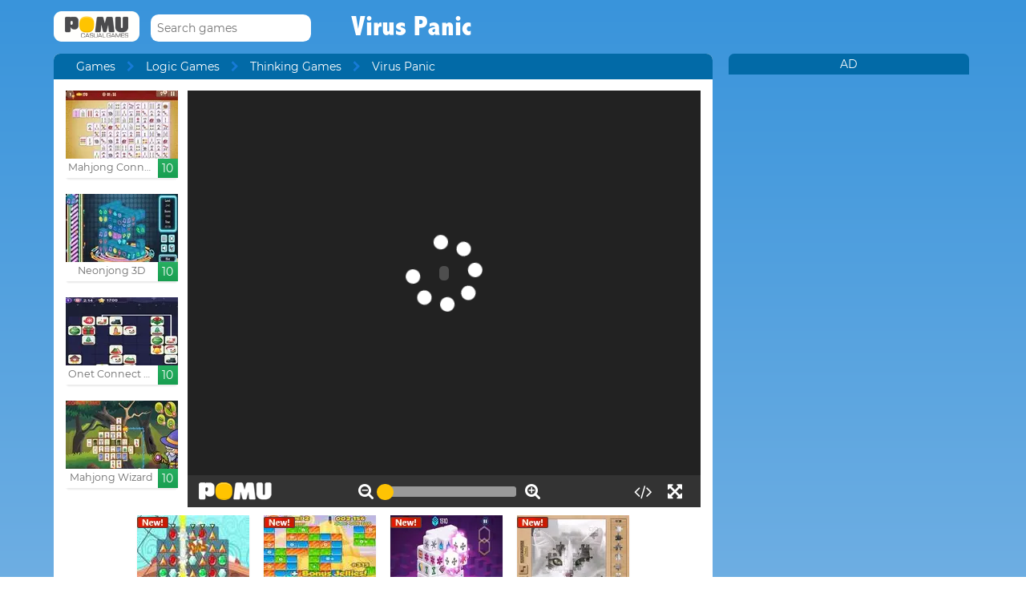

--- FILE ---
content_type: text/html; charset=UTF-8
request_url: http://www.pomu.com/game/virus-panic.html
body_size: 10749
content:
<!DOCTYPE html><!--[if lte IE 8]><html class="ie ie8" lang="en"><![endif]--><!--[if gt IE 8]><html lang="en"><![endif]--><!--[if !IE]><!--><html lang="en"><!--<![endif]--><head>    <script type="application/javascript">        var GOOGLE_TAG_MANAGER_ENABLED=false;
    </script>    <script type="application/javascript">        var misdimensiones = {
            'tipopag': 'juego',
            'profundidad': 2,
            'categoria1': 'Logic Games',
            'categoria2': 'Thinking Games',
            'categoria3': undefined,
            'categoria4': undefined,
            'categoria5': undefined        };
    </script>        <meta http-equiv="X-UA-Compatible" content="IE=edge,chrome=1">    <meta charset="UTF-8">    <title>VIRUS PANIC online game | POMU Games</title>    <meta name="viewport" content="width=device-width, initial-scale=1">    <meta name="keywords" content=""/><meta name="description" content="Play Virus Panic at pomu.com. You can find more free games like Virus Panic into the Thinking Games section."/><meta property="og:title" content="Virus Panic"/><meta property="og:description" content="Your goal is to kill viruses by drawing a line from the antivirus the same color, use a thermometer to heal the cell and the ray gun surrounding the bomb to explode. Look at the instructions to know how to play."/><meta property="twitter:card" content="summary"/><meta property="twitter:title" content="Virus Panic"/><meta property="twitter:description" content="Your goal is to kill viruses by drawing a line from the antivirus the same color, use a thermometer to heal the cell and the ray gun surrounding the bomb to explode. Look at the instructions to know how to play."/><meta property="og:image" itemprop="image" content="https://www.pomu.com/files/game/img/1183/Virus-Panic.jpg"/><meta property="twitter:image" itemprop="image" content="https://www.pomu.com/files/game/img/1183/Virus-Panic.jpg"/>    <link href="/favicon.ico" type="image/x-icon" rel="icon"/><link href="/favicon.ico" type="image/x-icon" rel="shortcut icon"/>    <link href="//cdn.pomu.com" rel="dns-prefetch"/><link href="//cdn.pomu.es" rel="dns-prefetch"/>    <link rel="stylesheet" href="//cdn.pomu.es/public/css/desktop/app-d05c1a9195.min.css">    <link rel="stylesheet" type="text/css" href="/bower_components/cookieconsent/build/cookieconsent.min.css"/>            

        <link href="http://www.pomu.com/game/virus-panic.html" rel="canonical"/>    <link rel="alternate" hreflang="x-default" href="http://www.pomu.com/game/virus-panic.html"/>        <link rel="alternate" hreflang="es" href="http://www.juegosjuegos.com/jugar-juego/virus-panic.html"/>        <link rel="alternate" hreflang="pt-BR" href="http://www.jogosjogos.com/jogar-jogo/virus-panic.html"/>        <link rel="alternate" hreflang="it" href="http://www.pomu.co.it/gioco/virus-panic.html"/>        <link rel="alternate" hreflang="de" href="http://www.pomu.de/spiel/virus-panic.html"/>        <link rel="alternate" hreflang="fr" href="http://www.pomu.fr/jeu/virus-panic.html"/>        <link rel="alternate" hreflang="ja" href="http://www.pomu.jp/ゲームします/virus-panic.html"/>        <link rel="alternate" hreflang="nl" href="http://www.pomu.nl/spelen/virus-panic.html"/>        <link rel="alternate" hreflang="ru" href="http://www.pomu.ru/game/virus-panic.html"/>        <link rel="alternate" hreflang="da" href="http://www.pomu.dk/spille/virus-panic.html"/>        <link rel="alternate" hreflang="sv" href="http://www.pomu.se/spela/virus-panic.html"/>        <link rel="alternate" hreflang="cs" href="http://www.pomu.cz/hra/virus-panic.html"/>        <link rel="alternate" hreflang="hu" href="http://www.pomu.hu/játék/virus-panic.html"/>        <link rel="alternate" hreflang="pl" href="http://www.pomu.pl/gra/virus-panic.html"/>        <link rel="alternate" hreflang="ro" href="http://www.pomu.ro/joc/virus-panic.html"/>        <link rel="alternate" hreflang="sk" href="http://www.pomu.sk/hra/virus-panic.html"/>        <link rel="alternate" hreflang="vi-VN" href="http://www.pomu.vn/trò-chơi/virus-panic.html"/>        <link rel="alternate" hreflang="el" href="http://www.pomu.gr/παιχνίδι/virus-panic.html"/>        <link rel="alternate" hreflang="no" href="http://www.pomu.no/spille/virus-panic.html"/>        


    <link rel="preconnect" href="https://cdn.pomu.es" /><link rel="preconnect" href="https://adservice.google.com" /><link rel="preconnect" href="https://ajax.googleapis.com" /><link rel="preconnect" href="https://cdn.pomu.com" /><link rel="preconnect" href="https://p.typekit.net" /><link rel="preconnect" href="https://use.typekit.net" /><link rel="preconnect" href="https://securepubads.g.doubleclick.net" /><link rel="preconnect" href="https://www.google-analytics.com" /><link rel="preconnect" href="https://www.googletagservices.com" /><link rel="preconnect" href="https://www.google.com" /><link rel="preconnect" href="https://www.gstatic.com" /><link rel="preconnect" href="https://pagead2.googlesyndication.com" /><link rel="preconnect" href="https://connect.facebook.net" /><link rel="preconnect" href="https://imasdk.googleapis.com" /><link rel="preconnect" href="https://engine.pomu.com" /><link rel="preconnect" href="https://ads.pomu.com" /><script async src="https://securepubads.g.doubleclick.net/tag/js/gpt.js"></script><script>  var googletag = googletag || {};
  googletag.cmd = googletag.cmd || [];</script><script> try {
		 window.adtags = {}; googletag.cmd.push(function() { 
window.adtags['div-gpt-ad-1513762381700-0'] = googletag.defineSlot('/1043750/All_ATF_300x600', [300, 600], 'div-gpt-ad-1513762381700-0').addService(googletag.pubads()); window.adtags['div-gpt-ad-1513762381700-3'] = googletag.defineSlot('/1043750/JuegosJuegoscom_Games_LeftSide_120x600', [120, 600], 'div-gpt-ad-1513762381700-3').addService(googletag.pubads()); window.adtags['div-gpt-ad-1513762381700-4'] = googletag.defineSlot('/1043750/JuegosJuegoscom_Games_LeftSide_160x600', [160, 600], 'div-gpt-ad-1513762381700-4').addService(googletag.pubads()); window.adtags['div-gpt-ad-1513762381700-5'] = googletag.defineSlot('/1043750/JuegosJuegoscom_Games_LeftSide_300x600', [300, 600], 'div-gpt-ad-1513762381700-5').addService(googletag.pubads()); window.adtags['div-gpt-ad-1517240713959-0'] = googletag.defineSlot('/1043750/JuegosJuegos.com_Mobile_BTF_300x250', [300, 250], 'div-gpt-ad-1517240713959-0').addService(googletag.pubads()); window.adtags['div-gpt-ad-1601188002446-0'] = googletag.defineSlot('/1043750/728_superior', [728, 90], 'div-gpt-ad-1601188002446-0').addService(googletag.pubads()); googletag.pubads().setTargeting('secppal', ['19']); googletag.enableServices(); }); window.watchAds = { inactiveTime: 6000, maxReloads: 5, adsUnits: {'div-gpt-ad-1513762381700-0': 3000, 'div-gpt-ad-1513762381700-3': 3000, 'div-gpt-ad-1513762381700-4': 3000, 'div-gpt-ad-1517240713959-0': 3000, 'div-gpt-ad-1513762381700-5': 3000, 'div-gpt-ad-1601188002446-0': 3000} }
			} catch(error){
				console.error(error);
			}
		  function runAdTags() { var adtags = {}; 
adtags['div-gpt-ad-1513762381700-0'] = googletag.defineSlot('/1043750/All_ATF_300x600', [300, 600], 'div-gpt-ad-1513762381700-0').addService(googletag.pubads()); 
adtags['div-gpt-ad-1513762381700-3'] = googletag.defineSlot('/1043750/JuegosJuegoscom_Games_LeftSide_120x600', [120, 600], 'div-gpt-ad-1513762381700-3').addService(googletag.pubads()); adtags['div-gpt-ad-1513762381700-4'] = googletag.defineSlot('/1043750/JuegosJuegoscom_Games_LeftSide_160x600', [160, 600], 'div-gpt-ad-1513762381700-4').addService(googletag.pubads()); adtags['div-gpt-ad-1513762381700-5'] = googletag.defineSlot('/1043750/JuegosJuegoscom_Games_LeftSide_300x600', [300, 600], 'div-gpt-ad-1513762381700-5').addService(googletag.pubads()); 
adtags['div-gpt-ad-1517240713959-0'] = googletag.defineSlot('/1043750/JuegosJuegos.com_Mobile_BTF_300x250', [300, 250], 'div-gpt-ad-1517240713959-0').addService(googletag.pubads()); adtags['div-gpt-ad-1601188002446-0'] = googletag.defineSlot('/1043750/728_superior', [728, 90], 'div-gpt-ad-1601188002446-0').addService(googletag.pubads()); googletag.pubads().setTargeting('secppal', ['19']); googletag.enableServices(); return adtags; } </script>    <script type="application/ld+json">{
    "@context": "https://schema.org",
    "@type": "BreadcrumbList",
    "itemListElement": [
        {
            "@type": "ListItem",
            "position": 0,
            "item": {
                "@id": "https://www.pomu.com/",
                "name": "Games"
            }
        },
        {
            "@type": "ListItem",
            "position": 1,
            "item": {
                "@id": "https://www.pomu.com/games/puzzle",
                "name": "Thinking Games"
            }
        },
        {
            "@type": "ListItem",
            "position": 2,
            "item": {
                "@id": "https://www.pomu.com/game/virus-panic.html",
                "name": "Virus Panic"
            }
        }
    ]
}</script><script type="application/ld+json">{
    "@context": "https://schema.org",
    "@type": "Game",
    "name" : "Virus Panic",
        "genre":"Thinking Games",
        "url":"https://www.pomu.com/game/virus-panic.html",
    "aggregateRating":{
        "ratingValue": 5.40,
        "ratingCount": 1,
        "reviewCount": 1,
        "worstRating": 0,
        "bestRating": 10
    }
}</script></head><body data-section="game-screen"
      class="GameBody" data-gameId="1183"><span id="top"></span><header class="Main">    <div class="Main-logo">        <div class="Main-logo-container">            <a href="https://www.pomu.com/"><img src="//cdn.pomu.es/files/domain/logo/55/logo_pomu_header_2.png" width="107" height="38" alt=""/></a>        </div>    </div>    <div class="Main-search" id="Main-search">    </div>        <h1 class="sectionTitle"> Virus Panic </h1>    
    </nav></header><div class="GameContainer">  
    <section class="GameScreen">        <div class="GameScreen-breadcrumb-listcontainer">            <div class="GameScreen-breadcrumb">                <ul><li class="first"><a href="https://www.pomu.com/">Games</a></li><li><a href="https://www.pomu.com/games/logic">Logic Games</a></li><li><a href="https://www.pomu.com/games/puzzle">Thinking Games</a></li><li class="last">Virus Panic</li></ul>            </div>        </div>        <section class="GameScreen-GameBox">            
            <div class="GameScreen-GameBox-related  GameScreen-GameBox-related--izquierda">                <ul>                            <li class="gameThumbnail hasVideo "
        title="Mahjong Connect Classic">            <a href="https://www.pomu.com/game/mahjong-connect-classic.html" >                <span class="gameThumbnail-tags">                                                                            </span>                                                        <picture>                        <source type="image/webp"
                        data-srcset="//cdn.pomu.es/files/game/img/16613/Mahjong-Connect-Classic_desktop@2x.webp 2x,
                                //cdn.pomu.es/files/game/img/16613/Mahjong-Connect-Classic_desktop.webp"
                        />                        <source
                        data-srcset="//cdn.pomu.es/files/game/img/16613/Mahjong-Connect-Classic_desktop@2x.jpg 2x,
                                //cdn.pomu.es/files/game/img/16613/Mahjong-Connect-Classic_desktop.jpg"
                        />                        <img src="//cdn.pomu.es/files/game/img/16613/Mahjong-Connect-Classic_desktop.jpg" data-src="//cdn.pomu.es/files/game/img/16613/Mahjong-Connect-Classic_desktop.jpg" width="140" height="105" alt="Mahjong Connect Classic" class="lazyload"/>                    </picture>                                                   <video hidden preload="none" muted loop style="width: 140px" poster="//cdn.pomu.es/public/images/spinners/loading-136.svg">                        <source src="//cdn.pomu.es/files/game/video/16613/Mahjong-Connect-Classic.mp4" type="video/mp4" itemprop="contentUrl"/>                    </video>                                <div class="gameThumbnail-description  " >                    <p class="Game-title" title="Mahjong Connect Classic"
                        itemprop="name">Mahjong Connect Classic</p>                            <div class="gameThumbnail-quality gameThumbnail-quality--good">10</div>                </div>            </a>        </li>                <li class="gameThumbnail hasVideo "
        title="Neonjong 3D">            <a href="https://www.pomu.com/game/neonjong-3d.html" >                <span class="gameThumbnail-tags">                                                                            </span>                                                        <picture>                        <source type="image/webp"
                        data-srcset="//cdn.pomu.es/files/game/img/17148/Neonjong-3D_desktop@2x.webp 2x,
                                //cdn.pomu.es/files/game/img/17148/Neonjong-3D_desktop.webp"
                        />                        <source
                        data-srcset="//cdn.pomu.es/files/game/img/17148/Neonjong-3D_desktop@2x.jpg 2x,
                                //cdn.pomu.es/files/game/img/17148/Neonjong-3D_desktop.jpg"
                        />                        <img src="//cdn.pomu.es/files/game/img/17148/Neonjong-3D_desktop.jpg" data-src="//cdn.pomu.es/files/game/img/17148/Neonjong-3D_desktop.jpg" width="140" height="105" alt="Neonjong 3D" class="lazyload"/>                    </picture>                                                   <video hidden preload="none" muted loop style="width: 140px" poster="//cdn.pomu.es/public/images/spinners/loading-136.svg">                        <source src="//cdn.pomu.es/files/game/video/17148/Neonjong-3D.mp4" type="video/mp4" itemprop="contentUrl"/>                    </video>                                <div class="gameThumbnail-description  " >                    <p class="Game-title" title="Neonjong 3D"
                        itemprop="name">Neonjong 3D</p>                            <div class="gameThumbnail-quality gameThumbnail-quality--good">10</div>                </div>            </a>        </li>                <li class="gameThumbnail hasVideo "
        title="Onet Connect Christmas">            <a href="https://www.pomu.com/game/onet-connect-christmas.html" >                <span class="gameThumbnail-tags">                                                                            </span>                                                        <picture>                        <source type="image/webp"
                        data-srcset="//cdn.pomu.es/files/game/img/16047/Onet-Connect-Christmas_desktop@2x.webp 2x,
                                //cdn.pomu.es/files/game/img/16047/Onet-Connect-Christmas_desktop.webp"
                        />                        <source
                        data-srcset="//cdn.pomu.es/files/game/img/16047/Onet-Connect-Christmas_desktop@2x.jpg 2x,
                                //cdn.pomu.es/files/game/img/16047/Onet-Connect-Christmas_desktop.jpg"
                        />                        <img src="//cdn.pomu.es/files/game/img/16047/Onet-Connect-Christmas_desktop.jpg" data-src="//cdn.pomu.es/files/game/img/16047/Onet-Connect-Christmas_desktop.jpg" width="140" height="105" alt="Onet Connect Christmas" class="lazyload"/>                    </picture>                                                   <video hidden preload="none" muted loop style="width: 140px" poster="//cdn.pomu.es/public/images/spinners/loading-136.svg">                        <source src="//cdn.pomu.es/files/game/video/16047/Onet-Connect-Christmas.mp4" type="video/mp4" itemprop="contentUrl"/>                    </video>                                <div class="gameThumbnail-description  " >                    <p class="Game-title" title="Onet Connect Christmas"
                        itemprop="name">Onet Connect Christmas</p>                            <div class="gameThumbnail-quality gameThumbnail-quality--good">10</div>                </div>            </a>        </li>                <li class="gameThumbnail hasVideo "
        title="Mahjong Wizard">            <a href="https://www.pomu.com/game/mahjong-wizard.html" >                <span class="gameThumbnail-tags">                                                                            </span>                                                        <picture>                        <source type="image/webp"
                        data-srcset="//cdn.pomu.es/files/game/img/18555/Mahjong-Wizard_desktop@2x.webp 2x,
                                //cdn.pomu.es/files/game/img/18555/Mahjong-Wizard_desktop.webp"
                        />                        <source
                        data-srcset="//cdn.pomu.es/files/game/img/18555/Mahjong-Wizard_desktop@2x.jpg 2x,
                                //cdn.pomu.es/files/game/img/18555/Mahjong-Wizard_desktop.jpg"
                        />                        <img src="//cdn.pomu.es/files/game/img/18555/Mahjong-Wizard_desktop.jpg" data-src="//cdn.pomu.es/files/game/img/18555/Mahjong-Wizard_desktop.jpg" width="140" height="105" alt="Mahjong Wizard" class="lazyload"/>                    </picture>                                                   <video hidden preload="none" muted loop style="width: 140px" poster="//cdn.pomu.es/public/images/spinners/loading-136.svg">                        <source src="//cdn.pomu.es/files/game/video/18555/Mahjong-Wizard.mp4" type="video/mp4" itemprop="contentUrl"/>                    </video>                                <div class="gameThumbnail-description  " >                    <p class="Game-title" title="Mahjong Wizard"
                        itemprop="name">Mahjong Wizard</p>                            <div class="gameThumbnail-quality gameThumbnail-quality--good">10</div>                </div>            </a>        </li>                        </ul>            </div>            <div id="gameContainer" class="GameScreen-GameBox-Play" style="height: 520px; width:640px">                <section class="loading pre-ad">                    <div class="loading-container">                                             <img src="/public/images/logo_pomu_cargando.png">                        <div class="loader">                            <span class="dot dot_1"></span>                            <span class="dot dot_2"></span>                            <span class="dot dot_3"></span>                            <span class="dot dot_4"></span>                        </div>                        <span>Loading...</span>                    </div>                </section>            </div>            <div class="GameScreen-GameBox-related  GameScreen-GameBox-related--derecha GameScreen-GameBox-related--derecha-saga">              
                <ul>                            <li class="gameThumbnail hasVideo "
        title="Pirates! The Match 3">            <a href="https://www.pomu.com/game/pirates!-the-match-3.html" >                <span class="gameThumbnail-tags">                                                                <div class="gameThumbnail-status gameThumbnail-status--new s_new"></div>                                    </span>                                                        <picture>                        <source type="image/webp"
                        data-srcset="//cdn.pomu.es/files/game/img/15688/Pirates!-The-Match-3_desktop@2x.webp 2x,
                                //cdn.pomu.es/files/game/img/15688/Pirates!-The-Match-3_desktop.webp"
                        />                        <source
                        data-srcset="//cdn.pomu.es/files/game/img/15688/Pirates!-The-Match-3_desktop@2x.jpg 2x,
                                //cdn.pomu.es/files/game/img/15688/Pirates!-The-Match-3_desktop.jpg"
                        />                        <img src="//cdn.pomu.es/files/game/img/15688/Pirates!-The-Match-3_desktop.jpg" data-src="//cdn.pomu.es/files/game/img/15688/Pirates!-The-Match-3_desktop.jpg" width="140" height="105" alt="Pirates! The Match 3" class="lazyload"/>                    </picture>                                                   <video hidden preload="none" muted loop style="width: 140px" poster="//cdn.pomu.es/public/images/spinners/loading-136.svg">                        <source src="//cdn.pomu.es/files/game/video/15688/Pirates!-The-Match-3.mp4" type="video/mp4" itemprop="contentUrl"/>                    </video>                                <div class="gameThumbnail-description  " >                    <p class="Game-title" title="Pirates! The Match 3"
                        itemprop="name">Pirates! The Match 3</p>                            <div class="gameThumbnail-quality gameThumbnail-quality--good">10</div>                </div>            </a>        </li>                <li class="gameThumbnail hasVideo "
        title="Jelly Collapse">            <a href="https://www.pomu.com/game/jelly-collapse.html" >                <span class="gameThumbnail-tags">                                                                <div class="gameThumbnail-status gameThumbnail-status--new s_new"></div>                                    </span>                                                        <picture>                        <source type="image/webp"
                        data-srcset="//cdn.pomu.es/files/game/img/13447/Jelly-Collapse_desktop@2x.webp 2x,
                                //cdn.pomu.es/files/game/img/13447/Jelly-Collapse_desktop.webp"
                        />                        <source
                        data-srcset="//cdn.pomu.es/files/game/img/13447/Jelly-Collapse_desktop@2x.jpg 2x,
                                //cdn.pomu.es/files/game/img/13447/Jelly-Collapse_desktop.jpg"
                        />                        <img src="//cdn.pomu.es/files/game/img/13447/Jelly-Collapse_desktop.jpg" data-src="//cdn.pomu.es/files/game/img/13447/Jelly-Collapse_desktop.jpg" width="140" height="105" alt="Jelly Collapse" class="lazyload"/>                    </picture>                                                   <video hidden preload="none" muted loop style="width: 140px" poster="//cdn.pomu.es/public/images/spinners/loading-136.svg">                        <source src="//cdn.pomu.es/files/game/video/13447/Jelly-Collapse.mp4" type="video/mp4" itemprop="contentUrl"/>                    </video>                                <div class="gameThumbnail-description  " >                    <p class="Game-title" title="Jelly Collapse"
                        itemprop="name">Jelly Collapse</p>                            <div class="gameThumbnail-quality gameThumbnail-quality--good">10</div>                </div>            </a>        </li>                <li class="gameThumbnail hasVideo "
        title="Mahjong Dark Dimensions">            <a href="https://www.pomu.com/game/mahjong-dark-dimensions.html" >                <span class="gameThumbnail-tags">                                                                <div class="gameThumbnail-status gameThumbnail-status--new s_new"></div>                                    </span>                                                        <picture>                        <source type="image/webp"
                        data-srcset="//cdn.pomu.es/files/game/img/18042/Mahjong-Dark-Dimensions_desktop@2x.webp 2x,
                                //cdn.pomu.es/files/game/img/18042/Mahjong-Dark-Dimensions_desktop.webp"
                        />                        <source
                        data-srcset="//cdn.pomu.es/files/game/img/18042/Mahjong-Dark-Dimensions_desktop@2x.jpg 2x,
                                //cdn.pomu.es/files/game/img/18042/Mahjong-Dark-Dimensions_desktop.jpg"
                        />                        <img src="//cdn.pomu.es/files/game/img/18042/Mahjong-Dark-Dimensions_desktop.jpg" data-src="//cdn.pomu.es/files/game/img/18042/Mahjong-Dark-Dimensions_desktop.jpg" width="140" height="105" alt="Mahjong Dark Dimensions" class="lazyload"/>                    </picture>                                                   <video hidden preload="none" muted loop style="width: 140px" poster="//cdn.pomu.es/public/images/spinners/loading-136.svg">                        <source src="//cdn.pomu.es/files/game/video/18042/Mahjong-Dark-Dimensions.mp4" type="video/mp4" itemprop="contentUrl"/>                    </video>                                <div class="gameThumbnail-description  " >                    <p class="Game-title" title="Mahjong Dark Dimensions"
                        itemprop="name">Mahjong Dark Dimensions</p>                            <div class="gameThumbnail-quality gameThumbnail-quality--good">10</div>                </div>            </a>        </li>                <li class="gameThumbnail hasVideo "
        title="Jigsaw Puzzle Deluxe">            <a href="https://www.pomu.com/game/17164.html" >                <span class="gameThumbnail-tags">                                                                <div class="gameThumbnail-status gameThumbnail-status--new s_new"></div>                                    </span>                                                        <picture>                        <source type="image/webp"
                        data-srcset="//cdn.pomu.es/files/game/img/17164/Jigsaw-Puzzle-Deluxe_desktop@2x.webp 2x,
                                //cdn.pomu.es/files/game/img/17164/Jigsaw-Puzzle-Deluxe_desktop.webp"
                        />                        <source
                        data-srcset="//cdn.pomu.es/files/game/img/17164/Jigsaw-Puzzle-Deluxe_desktop@2x.jpg 2x,
                                //cdn.pomu.es/files/game/img/17164/Jigsaw-Puzzle-Deluxe_desktop.jpg"
                        />                        <img src="//cdn.pomu.es/files/game/img/17164/Jigsaw-Puzzle-Deluxe_desktop.jpg" data-src="//cdn.pomu.es/files/game/img/17164/Jigsaw-Puzzle-Deluxe_desktop.jpg" width="140" height="105" alt="Jigsaw Puzzle Deluxe" class="lazyload"/>                    </picture>                                                   <video hidden preload="none" muted loop style="width: 140px" poster="//cdn.pomu.es/public/images/spinners/loading-136.svg">                        <source src="//cdn.pomu.es/files/game/video/17164/Jigsaw-Puzzle-Deluxe.mp4" type="video/mp4" itemprop="contentUrl"/>                    </video>                                <div class="gameThumbnail-description  " >                    <p class="Game-title" title="Jigsaw Puzzle Deluxe"
                        itemprop="name">Jigsaw Puzzle Deluxe</p>                            <div class="gameThumbnail-quality gameThumbnail-quality--good">10</div>                </div>            </a>        </li>                        </ul>            </div>            
        </section>        <section class="Anuncio" id="anuncioBajoJuego">        </section>        <section class="GameScreen-other">  
        
            <div class="Games-top Games-top--related">                <ul class="Games-lista-top">                            <li class="gameThumbnail hasVideo "
        title="Multisquare">            <a href="https://www.pomu.com/game/multisquare.html" >                <span class="gameThumbnail-tags">                                                                            </span>                                                        <picture>                        <source type="image/webp"
                        data-srcset="//cdn.pomu.es/files/game/img/18873/Multisquare_desktop@2x.webp 2x,
                                //cdn.pomu.es/files/game/img/18873/Multisquare_desktop.webp"
                        />                        <source
                        data-srcset="//cdn.pomu.es/files/game/img/18873/Multisquare_desktop@2x.jpg 2x,
                                //cdn.pomu.es/files/game/img/18873/Multisquare_desktop.jpg"
                        />                        <img src="//cdn.pomu.es/public/images/spinners/loading-136.svg" data-src="//cdn.pomu.es/files/game/img/18873/Multisquare_desktop.jpg" width="140" height="105" alt="Multisquare" class="lazyload"/>                    </picture>                                                   <video hidden preload="none" muted loop style="width: 140px" poster="//cdn.pomu.es/public/images/spinners/loading-136.svg">                        <source src="//cdn.pomu.es/files/game/video/18873/Multisquare.mp4" type="video/mp4" itemprop="contentUrl"/>                    </video>                                <div class="gameThumbnail-description  " >                    <p class="Game-title" title="Multisquare"
                        itemprop="name">Multisquare</p>                            <div class="gameThumbnail-quality gameThumbnail-quality--good">10</div>                </div>            </a>        </li>                <li class="gameThumbnail hasVideo "
        title="Gold Rush">            <a href="https://www.pomu.com/game/gold-rush.html" >                <span class="gameThumbnail-tags">                                                                            </span>                                                        <picture>                        <source type="image/webp"
                        data-srcset="//cdn.pomu.es/files/game/img/5/Gold-Rush_desktop@2x.webp 2x,
                                //cdn.pomu.es/files/game/img/5/Gold-Rush_desktop.webp"
                        />                        <source
                        data-srcset="//cdn.pomu.es/files/game/img/5/Gold-Rush_desktop@2x.jpg 2x,
                                //cdn.pomu.es/files/game/img/5/Gold-Rush_desktop.jpg"
                        />                        <img src="//cdn.pomu.es/public/images/spinners/loading-136.svg" data-src="//cdn.pomu.es/files/game/img/5/Gold-Rush_desktop.jpg" width="140" height="105" alt="Gold Rush" class="lazyload"/>                    </picture>                                                   <video hidden preload="none" muted loop style="width: 140px" poster="//cdn.pomu.es/public/images/spinners/loading-136.svg">                        <source src="//cdn.pomu.es/files/game/video/5/Gold-Rush.mp4" type="video/mp4" itemprop="contentUrl"/>                    </video>                                <div class="gameThumbnail-description  " >                    <p class="Game-title" title="Gold Rush"
                        itemprop="name">Gold Rush</p>                            <div class="gameThumbnail-quality gameThumbnail-quality--good">9.9</div>                </div>            </a>        </li>                <li class="gameThumbnail hasVideo "
        title="Jewel Aquarium">            <a href="https://www.pomu.com/game/jewel-aquarium.html" >                <span class="gameThumbnail-tags">                                                                            </span>                                                        <picture>                        <source type="image/webp"
                        data-srcset="//cdn.pomu.es/files/game/img/16204/Jewel-Aquarium_desktop@2x.webp 2x,
                                //cdn.pomu.es/files/game/img/16204/Jewel-Aquarium_desktop.webp"
                        />                        <source
                        data-srcset="//cdn.pomu.es/files/game/img/16204/Jewel-Aquarium_desktop@2x.jpg 2x,
                                //cdn.pomu.es/files/game/img/16204/Jewel-Aquarium_desktop.jpg"
                        />                        <img src="//cdn.pomu.es/public/images/spinners/loading-136.svg" data-src="//cdn.pomu.es/files/game/img/16204/Jewel-Aquarium_desktop.jpg" width="140" height="105" alt="Jewel Aquarium" class="lazyload"/>                    </picture>                                                   <video hidden preload="none" muted loop style="width: 140px" poster="//cdn.pomu.es/public/images/spinners/loading-136.svg">                        <source src="//cdn.pomu.es/files/game/video/16204/Jewel-Aquarium.mp4" type="video/mp4" itemprop="contentUrl"/>                    </video>                                <div class="gameThumbnail-description  " >                    <p class="Game-title" title="Jewel Aquarium"
                        itemprop="name">Jewel Aquarium</p>                            <div class="gameThumbnail-quality gameThumbnail-quality--good">9.9</div>                </div>            </a>        </li>                <li class="gameThumbnail hasVideo "
        title="Mahjong Gardens">            <a href="https://www.pomu.com/game/mahjong-gardens.html" >                <span class="gameThumbnail-tags">                                                                            </span>                                                        <picture>                        <source type="image/webp"
                        data-srcset="//cdn.pomu.es/files/game/img/17210/Mahjong-Gardens_desktop@2x.webp 2x,
                                //cdn.pomu.es/files/game/img/17210/Mahjong-Gardens_desktop.webp"
                        />                        <source
                        data-srcset="//cdn.pomu.es/files/game/img/17210/Mahjong-Gardens_desktop@2x.jpg 2x,
                                //cdn.pomu.es/files/game/img/17210/Mahjong-Gardens_desktop.jpg"
                        />                        <img src="//cdn.pomu.es/public/images/spinners/loading-136.svg" data-src="//cdn.pomu.es/files/game/img/17210/Mahjong-Gardens_desktop.jpg" width="140" height="105" alt="Mahjong Gardens" class="lazyload"/>                    </picture>                                                   <video hidden preload="none" muted loop style="width: 140px" poster="//cdn.pomu.es/public/images/spinners/loading-136.svg">                        <source src="//cdn.pomu.es/files/game/video/17210/Mahjong-Gardens.mp4" type="video/mp4" itemprop="contentUrl"/>                    </video>                                <div class="gameThumbnail-description  " >                    <p class="Game-title" title="Mahjong Gardens"
                        itemprop="name">Mahjong Gardens</p>                            <div class="gameThumbnail-quality gameThumbnail-quality--good">9.9</div>                </div>            </a>        </li>                <li class="gameThumbnail hasVideo "
        title="Frozen Elsa Hexagon Puzzle">            <a href="https://www.pomu.com/game/frozen-elsa-hexagon-puzzle.html" >                <span class="gameThumbnail-tags">                                                                            </span>                                                        <picture>                        <source type="image/webp"
                        data-srcset="//cdn.pomu.es/files/game/img/14219/Frozen-Elsa-Hexagon-Puzzle_desktop@2x.webp 2x,
                                //cdn.pomu.es/files/game/img/14219/Frozen-Elsa-Hexagon-Puzzle_desktop.webp"
                        />                        <source
                        data-srcset="//cdn.pomu.es/files/game/img/14219/Frozen-Elsa-Hexagon-Puzzle_desktop@2x.jpg 2x,
                                //cdn.pomu.es/files/game/img/14219/Frozen-Elsa-Hexagon-Puzzle_desktop.jpg"
                        />                        <img src="//cdn.pomu.es/public/images/spinners/loading-136.svg" data-src="//cdn.pomu.es/files/game/img/14219/Frozen-Elsa-Hexagon-Puzzle_desktop.jpg" width="140" height="105" alt="Frozen Elsa Hexagon Puzzle" class="lazyload"/>                    </picture>                                                   <video hidden preload="none" muted loop style="width: 140px" poster="//cdn.pomu.es/public/images/spinners/loading-136.svg">                        <source src="//cdn.pomu.es/files/game/video/14219/Frozen-Elsa-Hexagon-Puzzle.mp4" type="video/mp4" itemprop="contentUrl"/>                    </video>                                <div class="gameThumbnail-description  " >                    <p class="Game-title" title="Frozen Elsa Hexagon Puzzle"
                        itemprop="name">Frozen Elsa Hexagon Puzzle</p>                            <div class="gameThumbnail-quality gameThumbnail-quality--good">9.9</div>                </div>            </a>        </li>                <li class="gameThumbnail hasVideo "
        title="Color Blocks">            <a href="https://www.pomu.com/game/color-blocks.html" >                <span class="gameThumbnail-tags">                                                                            </span>                                                        <picture>                        <source type="image/webp"
                        data-srcset="//cdn.pomu.es/files/game/img/15696/Color-Blocks_desktop@2x.webp 2x,
                                //cdn.pomu.es/files/game/img/15696/Color-Blocks_desktop.webp"
                        />                        <source
                        data-srcset="//cdn.pomu.es/files/game/img/15696/Color-Blocks_desktop@2x.jpg 2x,
                                //cdn.pomu.es/files/game/img/15696/Color-Blocks_desktop.jpg"
                        />                        <img src="//cdn.pomu.es/public/images/spinners/loading-136.svg" data-src="//cdn.pomu.es/files/game/img/15696/Color-Blocks_desktop.jpg" width="140" height="105" alt="Color Blocks" class="lazyload"/>                    </picture>                                                   <video hidden preload="none" muted loop style="width: 140px" poster="//cdn.pomu.es/public/images/spinners/loading-136.svg">                        <source src="//cdn.pomu.es/files/game/video/15696/Color-Blocks.mp4" type="video/mp4" itemprop="contentUrl"/>                    </video>                                <div class="gameThumbnail-description  " >                    <p class="Game-title" title="Color Blocks"
                        itemprop="name">Color Blocks</p>                            <div class="gameThumbnail-quality gameThumbnail-quality--good">9.9</div>                </div>            </a>        </li>                        </ul>            </div>            
            <nav class="Games-categorylist Games-categorylist--three js-bottom-categories">                            </nav>            
            <section class="Games-top">                <ul class="Games-lista-top">                            <li class="gameThumbnail hasVideo "
        title="Jolly Jong Connect">            <a href="https://www.pomu.com/game/jolly-jong-connect.html" >                <span class="gameThumbnail-tags">                                                                            </span>                                                        <picture>                        <source type="image/webp"
                        data-srcset="//cdn.pomu.es/files/game/img/16985/Jolly-Jong-Connect_desktop@2x.webp 2x,
                                //cdn.pomu.es/files/game/img/16985/Jolly-Jong-Connect_desktop.webp"
                        />                        <source
                        data-srcset="//cdn.pomu.es/files/game/img/16985/Jolly-Jong-Connect_desktop@2x.jpg 2x,
                                //cdn.pomu.es/files/game/img/16985/Jolly-Jong-Connect_desktop.jpg"
                        />                        <img src="//cdn.pomu.es/public/images/spinners/loading-136.svg" data-src="//cdn.pomu.es/files/game/img/16985/Jolly-Jong-Connect_desktop.jpg" width="140" height="105" alt="Jolly Jong Connect" class="lazyload"/>                    </picture>                                                   <video hidden preload="none" muted loop style="width: 140px" poster="//cdn.pomu.es/public/images/spinners/loading-136.svg">                        <source src="//cdn.pomu.es/files/game/video/16985/Jolly-Jong-Connect.mp4" type="video/mp4" itemprop="contentUrl"/>                    </video>                                <div class="gameThumbnail-description  " >                    <p class="Game-title" title="Jolly Jong Connect"
                        itemprop="name">Jolly Jong Connect</p>                            <div class="gameThumbnail-quality gameThumbnail-quality--good">10</div>                </div>            </a>        </li>                <li class="gameThumbnail hasVideo "
        title="Egypt Mahjong Triple Dimensions">            <a href="https://www.pomu.com/game/egypt-mahjong-triple-dimensions.html" >                <span class="gameThumbnail-tags">                                                                            </span>                                                        <picture>                        <source type="image/webp"
                        data-srcset="//cdn.pomu.es/files/game/img/17430/Egypt-Mahjong-Triple-Dimensions_desktop@2x.webp 2x,
                                //cdn.pomu.es/files/game/img/17430/Egypt-Mahjong-Triple-Dimensions_desktop.webp"
                        />                        <source
                        data-srcset="//cdn.pomu.es/files/game/img/17430/Egypt-Mahjong-Triple-Dimensions_desktop@2x.jpg 2x,
                                //cdn.pomu.es/files/game/img/17430/Egypt-Mahjong-Triple-Dimensions_desktop.jpg"
                        />                        <img src="//cdn.pomu.es/public/images/spinners/loading-136.svg" data-src="//cdn.pomu.es/files/game/img/17430/Egypt-Mahjong-Triple-Dimensions_desktop.jpg" width="140" height="105" alt="Egypt Mahjong Triple Dimensions" class="lazyload"/>                    </picture>                                                   <video hidden preload="none" muted loop style="width: 140px" poster="//cdn.pomu.es/public/images/spinners/loading-136.svg">                        <source src="//cdn.pomu.es/files/game/video/17430/Egypt-Mahjong-Triple-Dimensions.mp4" type="video/mp4" itemprop="contentUrl"/>                    </video>                                <div class="gameThumbnail-description  " >                    <p class="Game-title" title="Egypt Mahjong Triple Dimensions"
                        itemprop="name">Egypt Mahjong Triple Dimens...</p>                            <div class="gameThumbnail-quality gameThumbnail-quality--good">10</div>                </div>            </a>        </li>                <li class="gameThumbnail hasVideo "
        title="Mahjong Cards">            <a href="https://www.pomu.com/game/mahjong-cards.html" >                <span class="gameThumbnail-tags">                                                                            </span>                                                        <picture>                        <source type="image/webp"
                        data-srcset="//cdn.pomu.es/files/game/img/16384/Mahjong-Cards_desktop@2x.webp 2x,
                                //cdn.pomu.es/files/game/img/16384/Mahjong-Cards_desktop.webp"
                        />                        <source
                        data-srcset="//cdn.pomu.es/files/game/img/16384/Mahjong-Cards_desktop@2x.jpg 2x,
                                //cdn.pomu.es/files/game/img/16384/Mahjong-Cards_desktop.jpg"
                        />                        <img src="//cdn.pomu.es/public/images/spinners/loading-136.svg" data-src="//cdn.pomu.es/files/game/img/16384/Mahjong-Cards_desktop.jpg" width="140" height="105" alt="Mahjong Cards" class="lazyload"/>                    </picture>                                                   <video hidden preload="none" muted loop style="width: 140px" poster="//cdn.pomu.es/public/images/spinners/loading-136.svg">                        <source src="//cdn.pomu.es/files/game/video/16384/Mahjong-Cards.mp4" type="video/mp4" itemprop="contentUrl"/>                    </video>                                <div class="gameThumbnail-description  " >                    <p class="Game-title" title="Mahjong Cards"
                        itemprop="name">Mahjong Cards</p>                            <div class="gameThumbnail-quality gameThumbnail-quality--good">10</div>                </div>            </a>        </li>                <li class="gameThumbnail hasVideo "
        title="Om Nom Connect Classic">            <a href="https://www.pomu.com/game/om-nom-connect-classic.html" >                <span class="gameThumbnail-tags">                                                                            </span>                                                        <picture>                        <source type="image/webp"
                        data-srcset="//cdn.pomu.es/files/game/img/19440/om-nom-connect-classic_desktop@2x.webp 2x,
                                //cdn.pomu.es/files/game/img/19440/om-nom-connect-classic_desktop.webp"
                        />                        <source
                        data-srcset="//cdn.pomu.es/files/game/img/19440/om-nom-connect-classic_desktop@2x.jpg 2x,
                                //cdn.pomu.es/files/game/img/19440/om-nom-connect-classic_desktop.jpg"
                        />                        <img src="//cdn.pomu.es/public/images/spinners/loading-136.svg" data-src="//cdn.pomu.es/files/game/img/19440/om-nom-connect-classic_desktop.jpg" width="140" height="105" alt="Om Nom Connect Classic" class="lazyload"/>                    </picture>                                                   <video hidden preload="none" muted loop style="width: 140px" poster="//cdn.pomu.es/public/images/spinners/loading-136.svg">                        <source src="//cdn.pomu.es/files/game/video/19440/om-nom-connect-classic.mp4" type="video/mp4" itemprop="contentUrl"/>                    </video>                                <div class="gameThumbnail-description  " >                    <p class="Game-title" title="Om Nom Connect Classic"
                        itemprop="name">Om Nom Connect Classic</p>                            <div class="gameThumbnail-quality gameThumbnail-quality--good">10</div>                </div>            </a>        </li>                <li class="gameThumbnail hasVideo "
        title="Letter Mahjong">            <a href="https://www.pomu.com/game/letter-mahjong.html" >                <span class="gameThumbnail-tags">                                                                            </span>                                                        <picture>                        <source type="image/webp"
                        data-srcset="//cdn.pomu.es/files/game/img/16932/Letter-Mahjong_desktop@2x.webp 2x,
                                //cdn.pomu.es/files/game/img/16932/Letter-Mahjong_desktop.webp"
                        />                        <source
                        data-srcset="//cdn.pomu.es/files/game/img/16932/Letter-Mahjong_desktop@2x.jpg 2x,
                                //cdn.pomu.es/files/game/img/16932/Letter-Mahjong_desktop.jpg"
                        />                        <img src="//cdn.pomu.es/public/images/spinners/loading-136.svg" data-src="//cdn.pomu.es/files/game/img/16932/Letter-Mahjong_desktop.jpg" width="140" height="105" alt="Letter Mahjong" class="lazyload"/>                    </picture>                                                   <video hidden preload="none" muted loop style="width: 140px" poster="//cdn.pomu.es/public/images/spinners/loading-136.svg">                        <source src="//cdn.pomu.es/files/game/video/16932/Letter-Mahjong.mp4" type="video/mp4" itemprop="contentUrl"/>                    </video>                                <div class="gameThumbnail-description  " >                    <p class="Game-title" title="Letter Mahjong"
                        itemprop="name">Letter Mahjong</p>                            <div class="gameThumbnail-quality gameThumbnail-quality--good">9.9</div>                </div>            </a>        </li>                <li class="gameThumbnail hasVideo "
        title="Kitchen Mahjong">            <a href="https://www.pomu.com/game/kitchen-mahjong.html" >                <span class="gameThumbnail-tags">                                                                            </span>                                                        <picture>                        <source type="image/webp"
                        data-srcset="//cdn.pomu.es/files/game/img/12888/Kitchen_Mahjong_desktop@2x.webp 2x,
                                //cdn.pomu.es/files/game/img/12888/Kitchen_Mahjong_desktop.webp"
                        />                        <source
                        data-srcset="//cdn.pomu.es/files/game/img/12888/Kitchen_Mahjong_desktop@2x.jpg 2x,
                                //cdn.pomu.es/files/game/img/12888/Kitchen_Mahjong_desktop.jpg"
                        />                        <img src="//cdn.pomu.es/public/images/spinners/loading-136.svg" data-src="//cdn.pomu.es/files/game/img/12888/Kitchen_Mahjong_desktop.jpg" width="140" height="105" alt="Kitchen Mahjong" class="lazyload"/>                    </picture>                                                   <video hidden preload="none" muted loop style="width: 140px" poster="//cdn.pomu.es/public/images/spinners/loading-136.svg">                        <source src="//cdn.pomu.es/files/game/video/12888/Kitchen_Mahjong.mp4" type="video/mp4" itemprop="contentUrl"/>                    </video>                                <div class="gameThumbnail-description  " >                    <p class="Game-title" title="Kitchen Mahjong"
                        itemprop="name">Kitchen Mahjong</p>                            <div class="gameThumbnail-quality gameThumbnail-quality--good">9.9</div>                </div>            </a>        </li>                        </ul>            </section>            <section class="Games-top">                <ul class="Games-lista-top" style="max-height: 250px;">                            <li class="gameThumbnail hasVideo "
        title="Conflict of Nations : Modern War">            <a href="https://www.pomu.com/game/conflict-of-nations-modern-war.html" >                <span class="gameThumbnail-tags">                                                                            </span>                                                        <picture>                        <source type="image/webp"
                        data-srcset="//cdn.pomu.es/files/game/img/14685/WWIII_conflict_of_nations_desktop@2x.webp 2x,
                                //cdn.pomu.es/files/game/img/14685/WWIII_conflict_of_nations_desktop.webp"
                        />                        <source
                        data-srcset="//cdn.pomu.es/files/game/img/14685/WWIII_conflict_of_nations_desktop@2x.jpg 2x,
                                //cdn.pomu.es/files/game/img/14685/WWIII_conflict_of_nations_desktop.jpg"
                        />                        <img src="//cdn.pomu.es/public/images/spinners/loading-136.svg" data-src="//cdn.pomu.es/files/game/img/14685/WWIII_conflict_of_nations_desktop.jpg" width="140" height="105" alt="Conflict of Nations : Modern War" class="lazyload"/>                    </picture>                                                   <video hidden preload="none" muted loop style="width: 140px" poster="//cdn.pomu.es/public/images/spinners/loading-136.svg">                        <source src="//cdn.pomu.es/files/game/video/14685/Conflict-Of-Nations-Modern-War.mp4" type="video/mp4" itemprop="contentUrl"/>                    </video>                                <div class="gameThumbnail-description  " >                    <p class="Game-title" title="Conflict of Nations : Modern War"
                        itemprop="name">Conflict of Nations : Moder...</p>                            <div class="gameThumbnail-quality gameThumbnail-quality--good">10</div>                </div>            </a>        </li>                <li class="gameThumbnail hasVideo "
        title="Battle for the Galaxy">            <a href="https://www.pomu.com/game/battle-for-the-galaxy.html" >                <span class="gameThumbnail-tags">                                                            <span style="display: block;" class="gameThumbnail-saga s_saga">1</span>                </span>                                                        <picture>                        <source type="image/webp"
                        data-srcset="//cdn.pomu.es/files/game/img/14605/bftg_desktop@2x.webp 2x,
                                //cdn.pomu.es/files/game/img/14605/bftg_desktop.webp"
                        />                        <source
                        data-srcset="//cdn.pomu.es/files/game/img/14605/bftg_desktop@2x.jpg 2x,
                                //cdn.pomu.es/files/game/img/14605/bftg_desktop.jpg"
                        />                        <img src="//cdn.pomu.es/public/images/spinners/loading-136.svg" data-src="//cdn.pomu.es/files/game/img/14605/bftg_desktop.jpg" width="140" height="105" alt="Battle for the Galaxy" class="lazyload"/>                    </picture>                                                   <video hidden preload="none" muted loop style="width: 140px" poster="//cdn.pomu.es/public/images/spinners/loading-136.svg">                        <source src="//cdn.pomu.es/files/game/video/14605/Battle-For-The-Galaxy_.mp4" type="video/mp4" itemprop="contentUrl"/>                    </video>                                <div class="gameThumbnail-description  " >                    <p class="Game-title" title="Battle for the Galaxy"
                        itemprop="name">Battle for the Galaxy</p>                            <div class="gameThumbnail-quality gameThumbnail-quality--good">10</div>                </div>            </a>        </li>                <li class="gameThumbnail hasVideo "
        title="Balls vs Zombies">            <a href="https://www.pomu.com/game/balls-vs-zombies.html" >                <span class="gameThumbnail-tags">                                                                            </span>                                                        <picture>                        <source type="image/webp"
                        data-srcset="//cdn.pomu.es/files/game/img/16404/Balls-Vs-Zombies_desktop@2x.webp 2x,
                                //cdn.pomu.es/files/game/img/16404/Balls-Vs-Zombies_desktop.webp"
                        />                        <source
                        data-srcset="//cdn.pomu.es/files/game/img/16404/Balls-Vs-Zombies_desktop@2x.jpg 2x,
                                //cdn.pomu.es/files/game/img/16404/Balls-Vs-Zombies_desktop.jpg"
                        />                        <img src="//cdn.pomu.es/public/images/spinners/loading-136.svg" data-src="//cdn.pomu.es/files/game/img/16404/Balls-Vs-Zombies_desktop.jpg" width="140" height="105" alt="Balls vs Zombies" class="lazyload"/>                    </picture>                                                   <video hidden preload="none" muted loop style="width: 140px" poster="//cdn.pomu.es/public/images/spinners/loading-136.svg">                        <source src="//cdn.pomu.es/files/game/video/16404/Balls-Vs-Zombies.mp4" type="video/mp4" itemprop="contentUrl"/>                    </video>                                <div class="gameThumbnail-description  " >                    <p class="Game-title" title="Balls vs Zombies"
                        itemprop="name">Balls vs Zombies</p>                            <div class="gameThumbnail-quality gameThumbnail-quality--good">9.9</div>                </div>            </a>        </li>                <li class="gameThumbnail hasVideo "
        title="Wooden Mahjong">            <a href="https://www.pomu.com/game/wooden-mahjong.html" >                <span class="gameThumbnail-tags">                                                                            </span>                                                        <picture>                        <source type="image/webp"
                        data-srcset="//cdn.pomu.es/files/game/img/18901/Wooden-Mahjong_desktop@2x.webp 2x,
                                //cdn.pomu.es/files/game/img/18901/Wooden-Mahjong_desktop.webp"
                        />                        <source
                        data-srcset="//cdn.pomu.es/files/game/img/18901/Wooden-Mahjong_desktop@2x.jpg 2x,
                                //cdn.pomu.es/files/game/img/18901/Wooden-Mahjong_desktop.jpg"
                        />                        <img src="//cdn.pomu.es/public/images/spinners/loading-136.svg" data-src="//cdn.pomu.es/files/game/img/18901/Wooden-Mahjong_desktop.jpg" width="140" height="105" alt="Wooden Mahjong" class="lazyload"/>                    </picture>                                                   <video hidden preload="none" muted loop style="width: 140px" poster="//cdn.pomu.es/public/images/spinners/loading-136.svg">                        <source src="//cdn.pomu.es/files/game/video/18901/Wooden-Mahjong.mp4" type="video/mp4" itemprop="contentUrl"/>                    </video>                                <div class="gameThumbnail-description  " >                    <p class="Game-title" title="Wooden Mahjong"
                        itemprop="name">Wooden Mahjong</p>                            <div class="gameThumbnail-quality gameThumbnail-quality--good">9.9</div>                </div>            </a>        </li>                <li class="gameThumbnail hasVideo "
        title="Elements Blocks">            <a href="https://www.pomu.com/game/elements-blocks.html" >                <span class="gameThumbnail-tags">                                                                            </span>                                                        <picture>                        <source type="image/webp"
                        data-srcset="//cdn.pomu.es/files/game/img/19017/Elements-Blocks_desktop@2x.webp 2x,
                                //cdn.pomu.es/files/game/img/19017/Elements-Blocks_desktop.webp"
                        />                        <source
                        data-srcset="//cdn.pomu.es/files/game/img/19017/Elements-Blocks_desktop@2x.jpg 2x,
                                //cdn.pomu.es/files/game/img/19017/Elements-Blocks_desktop.jpg"
                        />                        <img src="//cdn.pomu.es/public/images/spinners/loading-136.svg" data-src="//cdn.pomu.es/files/game/img/19017/Elements-Blocks_desktop.jpg" width="140" height="105" alt="Elements Blocks" class="lazyload"/>                    </picture>                                                   <video hidden preload="none" muted loop style="width: 140px" poster="//cdn.pomu.es/public/images/spinners/loading-136.svg">                        <source src="//cdn.pomu.es/files/game/video/19017/Elements-Blocks.mp4" type="video/mp4" itemprop="contentUrl"/>                    </video>                                <div class="gameThumbnail-description  " >                    <p class="Game-title" title="Elements Blocks"
                        itemprop="name">Elements Blocks</p>                            <div class="gameThumbnail-quality gameThumbnail-quality--good">9.9</div>                </div>            </a>        </li>                <li class="gameThumbnail hasVideo "
        title="Zoo Boom">            <a href="https://www.pomu.com/game/zoo-boom.html" >                <span class="gameThumbnail-tags">                                                                            </span>                                                        <picture>                        <source type="image/webp"
                        data-srcset="//cdn.pomu.es/files/game/img/19019/Zoo-Boom_desktop@2x.webp 2x,
                                //cdn.pomu.es/files/game/img/19019/Zoo-Boom_desktop.webp"
                        />                        <source
                        data-srcset="//cdn.pomu.es/files/game/img/19019/Zoo-Boom_desktop@2x.jpg 2x,
                                //cdn.pomu.es/files/game/img/19019/Zoo-Boom_desktop.jpg"
                        />                        <img src="//cdn.pomu.es/public/images/spinners/loading-136.svg" data-src="//cdn.pomu.es/files/game/img/19019/Zoo-Boom_desktop.jpg" width="140" height="105" alt="Zoo Boom" class="lazyload"/>                    </picture>                                                   <video hidden preload="none" muted loop style="width: 140px" poster="//cdn.pomu.es/public/images/spinners/loading-136.svg">                        <source src="//cdn.pomu.es/files/game/video/19019/Zoo-Boom.mp4" type="video/mp4" itemprop="contentUrl"/>                    </video>                                <div class="gameThumbnail-description  " >                    <p class="Game-title" title="Zoo Boom"
                        itemprop="name">Zoo Boom</p>                            <div class="gameThumbnail-quality gameThumbnail-quality--good">9.9</div>                </div>            </a>        </li>                <li class="gameThumbnail hasVideo "
        title="Connected Numbers">            <a href="https://www.pomu.com/game/connected-numbers.html" >                <span class="gameThumbnail-tags">                                                                            </span>                                                        <picture>                        <source type="image/webp"
                        data-srcset="//cdn.pomu.es/files/game/img/19150/connected_numbers_g_desktop@2x.webp 2x,
                                //cdn.pomu.es/files/game/img/19150/connected_numbers_g_desktop.webp"
                        />                        <source
                        data-srcset="//cdn.pomu.es/files/game/img/19150/connected_numbers_g_desktop@2x.jpg 2x,
                                //cdn.pomu.es/files/game/img/19150/connected_numbers_g_desktop.jpg"
                        />                        <img src="//cdn.pomu.es/public/images/spinners/loading-136.svg" data-src="//cdn.pomu.es/files/game/img/19150/connected_numbers_g_desktop.jpg" width="140" height="105" alt="Connected Numbers" class="lazyload"/>                    </picture>                                                   <video hidden preload="none" muted loop style="width: 140px" poster="//cdn.pomu.es/public/images/spinners/loading-136.svg">                        <source src="//cdn.pomu.es/files/game/video/19150/Connected-Numbers.mp4" type="video/mp4" itemprop="contentUrl"/>                    </video>                                <div class="gameThumbnail-description  " >                    <p class="Game-title" title="Connected Numbers"
                        itemprop="name">Connected Numbers</p>                            <div class="gameThumbnail-quality gameThumbnail-quality--good">9.8</div>                </div>            </a>        </li>                <li class="gameThumbnail hasVideo "
        title="Gold Mine">            <a href="https://www.pomu.com/game/gold-mine.html" >                <span class="gameThumbnail-tags">                                                                            </span>                                                        <picture>                        <source type="image/webp"
                        data-srcset="//cdn.pomu.es/files/game/img/10853/Gold-Mine_desktop@2x.webp 2x,
                                //cdn.pomu.es/files/game/img/10853/Gold-Mine_desktop.webp"
                        />                        <source
                        data-srcset="//cdn.pomu.es/files/game/img/10853/Gold-Mine_desktop@2x.jpg 2x,
                                //cdn.pomu.es/files/game/img/10853/Gold-Mine_desktop.jpg"
                        />                        <img src="//cdn.pomu.es/public/images/spinners/loading-136.svg" data-src="//cdn.pomu.es/files/game/img/10853/Gold-Mine_desktop.jpg" width="140" height="105" alt="Gold Mine" class="lazyload"/>                    </picture>                                                   <video hidden preload="none" muted loop style="width: 140px" poster="//cdn.pomu.es/public/images/spinners/loading-136.svg">                        <source src="//cdn.pomu.es/files/game/video/10853/Gold-Mine.mp4" type="video/mp4" itemprop="contentUrl"/>                    </video>                                <div class="gameThumbnail-description  " >                    <p class="Game-title" title="Gold Mine"
                        itemprop="name">Gold Mine</p>                            <div class="gameThumbnail-quality gameThumbnail-quality--good">9.8</div>                </div>            </a>        </li>                <li class="gameThumbnail hasVideo "
        title="Totemia Cursed Marbles">            <a href="https://www.pomu.com/game/totemia-cursed-marbles.html" >                <span class="gameThumbnail-tags">                                                                            </span>                                                        <picture>                        <source type="image/webp"
                        data-srcset="//cdn.pomu.es/files/game/img/16229/Totemia-Cursed-Marbles_desktop@2x.webp 2x,
                                //cdn.pomu.es/files/game/img/16229/Totemia-Cursed-Marbles_desktop.webp"
                        />                        <source
                        data-srcset="//cdn.pomu.es/files/game/img/16229/Totemia-Cursed-Marbles_desktop@2x.jpg 2x,
                                //cdn.pomu.es/files/game/img/16229/Totemia-Cursed-Marbles_desktop.jpg"
                        />                        <img src="//cdn.pomu.es/public/images/spinners/loading-136.svg" data-src="//cdn.pomu.es/files/game/img/16229/Totemia-Cursed-Marbles_desktop.jpg" width="140" height="105" alt="Totemia Cursed Marbles" class="lazyload"/>                    </picture>                                                   <video hidden preload="none" muted loop style="width: 140px" poster="//cdn.pomu.es/public/images/spinners/loading-136.svg">                        <source src="//cdn.pomu.es/files/game/video/16229/Totemia-Cursed-Marbles.mp4" type="video/mp4" itemprop="contentUrl"/>                    </video>                                <div class="gameThumbnail-description  " >                    <p class="Game-title" title="Totemia Cursed Marbles"
                        itemprop="name">Totemia Cursed Marbles</p>                            <div class="gameThumbnail-quality gameThumbnail-quality--good">9.8</div>                </div>            </a>        </li>                <li class="gameThumbnail hasVideo "
        title="Wood Blocks">            <a href="https://www.pomu.com/game/wood-blocks.html" >                <span class="gameThumbnail-tags">                                                                            </span>                                                        <picture>                        <source type="image/webp"
                        data-srcset="//cdn.pomu.es/files/game/img/17529/Wood-Blocks_desktop@2x.webp 2x,
                                //cdn.pomu.es/files/game/img/17529/Wood-Blocks_desktop.webp"
                        />                        <source
                        data-srcset="//cdn.pomu.es/files/game/img/17529/Wood-Blocks_desktop@2x.jpg 2x,
                                //cdn.pomu.es/files/game/img/17529/Wood-Blocks_desktop.jpg"
                        />                        <img src="//cdn.pomu.es/public/images/spinners/loading-136.svg" data-src="//cdn.pomu.es/files/game/img/17529/Wood-Blocks_desktop.jpg" width="140" height="105" alt="Wood Blocks" class="lazyload"/>                    </picture>                                                   <video hidden preload="none" muted loop style="width: 140px" poster="//cdn.pomu.es/public/images/spinners/loading-136.svg">                        <source src="//cdn.pomu.es/files/game/video/17529/Wood-Blocks.mp4" type="video/mp4" itemprop="contentUrl"/>                    </video>                                <div class="gameThumbnail-description  " >                    <p class="Game-title" title="Wood Blocks"
                        itemprop="name">Wood Blocks</p>                            <div class="gameThumbnail-quality gameThumbnail-quality--good">9.7</div>                </div>            </a>        </li>                <li class="gameThumbnail hasVideo "
        title="Little Big Snake">            <a href="https://www.pomu.com/game/little-big-snake.html" >                <span class="gameThumbnail-tags">                                                                            </span>                                                        <picture>                        <source type="image/webp"
                        data-srcset="//cdn.pomu.es/files/game/img/16175/Little-Big-Snake_desktop@2x.webp 2x,
                                //cdn.pomu.es/files/game/img/16175/Little-Big-Snake_desktop.webp"
                        />                        <source
                        data-srcset="//cdn.pomu.es/files/game/img/16175/Little-Big-Snake_desktop@2x.jpg 2x,
                                //cdn.pomu.es/files/game/img/16175/Little-Big-Snake_desktop.jpg"
                        />                        <img src="//cdn.pomu.es/public/images/spinners/loading-136.svg" data-src="//cdn.pomu.es/files/game/img/16175/Little-Big-Snake_desktop.jpg" width="140" height="105" alt="Little Big Snake" class="lazyload"/>                    </picture>                                                   <video hidden preload="none" muted loop style="width: 140px" poster="//cdn.pomu.es/public/images/spinners/loading-136.svg">                        <source src="//cdn.pomu.es/files/game/video/16175/Little-Big-Snake.mp4" type="video/mp4" itemprop="contentUrl"/>                    </video>                                <div class="gameThumbnail-description  " >                    <p class="Game-title" title="Little Big Snake"
                        itemprop="name">Little Big Snake</p>                            <div class="gameThumbnail-quality gameThumbnail-quality--good">9.7</div>                </div>            </a>        </li>                <li class="gameThumbnail hasVideo "
        title="Cannon Balls 3D">            <a href="https://www.pomu.com/game/cannon-balls-3d.html" >                <span class="gameThumbnail-tags">                                                                            </span>                                                        <picture>                        <source type="image/webp"
                        data-srcset="//cdn.pomu.es/files/game/img/19181/Cannon-Balls-3D_desktop@2x.webp 2x,
                                //cdn.pomu.es/files/game/img/19181/Cannon-Balls-3D_desktop.webp"
                        />                        <source
                        data-srcset="//cdn.pomu.es/files/game/img/19181/Cannon-Balls-3D_desktop@2x.jpg 2x,
                                //cdn.pomu.es/files/game/img/19181/Cannon-Balls-3D_desktop.jpg"
                        />                        <img src="//cdn.pomu.es/public/images/spinners/loading-136.svg" data-src="//cdn.pomu.es/files/game/img/19181/Cannon-Balls-3D_desktop.jpg" width="140" height="105" alt="Cannon Balls 3D" class="lazyload"/>                    </picture>                                                   <video hidden preload="none" muted loop style="width: 140px" poster="//cdn.pomu.es/public/images/spinners/loading-136.svg">                        <source src="//cdn.pomu.es/files/game/video/19181/Cannon-Balls-3D.mp4" type="video/mp4" itemprop="contentUrl"/>                    </video>                                <div class="gameThumbnail-description  " >                    <p class="Game-title" title="Cannon Balls 3D"
                        itemprop="name">Cannon Balls 3D</p>                            <div class="gameThumbnail-quality gameThumbnail-quality--good">9.7</div>                </div>            </a>        </li>                        </ul>            </section>            
                        <section class="GameScreen-description" id="GameDescription">                <h2 class="GameScreen-description-title">Description</h2>                <div class="GameScreen-description-container">                    <div style="width:100%">                        Your goal is to kill viruses by drawing a line from the antivirus the same color, use a thermometer to heal the cell and the ray gun surrounding the bomb to explode. Look at the instructions to know how to play.                    </div>                </div>            </section>            <section>                <section class="Banner Banner--footer">                    <div id='BannerCentral2'>                    </div>                </section>            </section>           

            <section class="Banners Bigbanner">                <a href="#top">                    <button class="Games-ReturnGame">Back to game</button>                </a>            </section>        </section>    </section>    <div data-publicidad="AD" class="Banners-lateral Banners-lateral--derecha">  </div></div><script>    var gameSettings = {
        preroll: false,
        gameMinPlayedToPreroll: 0,
        gameMinTimeToRePreroll: 0,
        gameInfo: {
            id:1183,
            url:"/game/virus-panic.html",
            img: "//cdn.pomu.com/files/game/img/1183/Virus-Panic.jpg",
            name:"Virus Panic",
            puntuation: 5.40,
            type: "local",
            zoom: true,
            mobile: false,
            size_x: 640,
            size_y:480,
            embed_url:  "http://www.pomu.com/embed/virus-panic",
            SecondaryloadingScreenTime: 1*1000,
            
        },
        pike: {
            Timeout:5000,
            extraTimeout:180000,
        },
        
        ads:{"l120":"<!-- 120x600 -->\r\n<div id='div-gpt-ad-1513762381700-3'>\r\n<script>\r\ngoogletag.cmd.push(function() { googletag.display('div-gpt-ad-1513762381700-3'); });\r\n<\/script>\r\n<\/div>","l160":"<!-- 160x600 -->\r\n<div id='div-gpt-ad-1513762381700-4'>\r\n<script>\r\ngoogletag.cmd.push(function() { googletag.display('div-gpt-ad-1513762381700-4'); });\r\n<\/script>\r\n<\/div>","l300":"<!-- 300x600 -->\r\n<div id='div-gpt-ad-1513762381700-5'>\r\n<script>\r\ngoogletag.cmd.push(function() { googletag.display('div-gpt-ad-1513762381700-5'); });\r\n<\/script>\r\n<\/div>","r120":"","r160":"","r300":"","play_center_1":"<!-- \/1043750\/728_superior -->\r\n<div id='div-gpt-ad-1601188002446-0' style='width: 728px; height: 90px;'>\r\n  <script>\r\n    googletag.cmd.push(function() { googletag.display('div-gpt-ad-1601188002446-0'); });\r\n  <\/script>\r\n<\/div>"},
        addata: {
            description_url: 'https%3A%2F%2Fwww.pomu.com%2Fdescription_url%2Fvirus-panic.html',
            timestamp: '1768744066',
            referer:   'https://www.pomu.com/game/virus-panic.html'
        },
        charging_url: '/public/images/logo_pomu_cargando.png'

    };

    </script><script src="https://imasdk.googleapis.com/js/sdkloader/ima3.js"></script><script type="text/javascript">    var aiptag = aiptag || {};
    var adplayer;
    var adsManager;</script><div id="fb-root"></div><script>(function (d, s, id) {
        var js, fjs = d.getElementsByTagName(s)[0];
        if (d.getElementById(id)) return;
        js = d.createElement(s);
        js.id = id;
        js.src = "//connect.facebook.net/es_ES/sdk.js#xfbml=1&version=v2.7&appId=UA-136667083-14";
        fjs.parentNode.insertBefore(js, fjs);
    }(document, 'script', 'facebook-jssdk'));</script><script src="//apis.google.com/js/platform.js" async defer></script><footer class="Footer">    <div class="Footer-content">        <div class="Main-languages">                            <span class="flag-icon flag-icon-us"> </span>                <div class="sub-menu" id="selectLanguageContainer">                                        <a href="http://www.juegosjuegos.com/jugar-juego/virus-panic.html">JuegosJuegos.com</a>                                        <a href="http://www.jogosjogos.com/jogar-jogo/virus-panic.html">JogosJogos.com</a>                                        <a href="http://www.pomu.co.it/gioco/virus-panic.html">Pomu.co.it</a>                                        <a href="http://www.pomu.de/spiel/virus-panic.html">Pomu.de</a>                                        <a href="http://www.pomu.fr/jeu/virus-panic.html">Pomu.fr</a>                                        <a href="http://www.pomu.jp/ゲームします/virus-panic.html">Pomu.jp</a>                                        <a href="http://www.pomu.nl/spelen/virus-panic.html">Pomu.nl</a>                                        <a href="http://www.pomu.ru/game/virus-panic.html">Pomu.ru</a>                                        <a href="http://www.pomu.dk/spille/virus-panic.html">Pomu.dk</a>                                        <a href="http://www.pomu.se/spela/virus-panic.html">Pomu.se</a>                                        <a href="http://www.pomu.cz/hra/virus-panic.html">Pomu.cz</a>                                        <a href="http://www.pomu.hu/játék/virus-panic.html">Pomu.hu</a>                                        <a href="http://www.pomu.pl/gra/virus-panic.html">Pomu.pl</a>                                        <a href="http://www.pomu.ro/joc/virus-panic.html">Pomu.ro</a>                                        <a href="http://www.pomu.sk/hra/virus-panic.html">Pomu.sk</a>                                        <a href="http://www.pomu.vn/trò-chơi/virus-panic.html">Pomu.vn</a>                                        <a href="http://www.pomu.gr/παιχνίδι/virus-panic.html">Pomu.gr</a>                                        <a href="http://www.pomu.no/spille/virus-panic.html">Pomu.no</a>                                    </div>                    </div>        <div class="Main-SocialNetworks">            <span class="enlace" data-section="facebook"><i class="fa fa-facebook-square fa-2x fa_with_bg"></i></span>            <span class="enlace" data-section="twitter"><i class="fa fa-twitter-square fa-2x fa_with_bg"></i></span>            <span class="enlace" data-section="youtube"><i class="fa fa-youtube-square fa-2x fa_with_bg"></i></span>        </div>        <!--<img src="/public/images/common/logo-footer.png" alt="" class="Footer-logo">-->        <span><a href="https://www.pomu.com/contact">Contact / Advertising</a></span>        <span><a href="/legal">Privacy Policy</a></span>        <span class="enlace enlace--underline" data-section="gfyw">Free games for your website (No Ads)</span>        <span>All right reserved Pomu.com 2026</span>    </div></footer><div class="notifications"></div><div id="newsletter"></div><script src="https://polyfill.io/v3/polyfill.min.js?features=IntersectionObserver"></script><script src="https://ajax.googleapis.com/ajax/libs/jquery/3.4.1/jquery.min.js"></script><script type="text/javascript" src="//cdn.pomu.com/bower_components/js-cookie/js.cookie.min.js" jscdn="1"></script><script type="text/javascript" src="//cdn.pomu.com/bower_components/cookieconsent/build/cookieconsent.min.js" jscdn="1"></script><script type="text/javascript" src="//cdn.pomu.com/public/js/browserdetect.min.js?1532525618" jscdn="1"></script><script src=//cdn.pomu.com/public/js/app.b55b48ed7c8b8bc33c09.js async /></script><script type="text/javascript">    window.nocache_url = "//nocache.pomu.com";
    window.search_timeout =5;
    var adKeyword = "gCat=Logic;gName=Virus Panic";
    var translate = {
        "cookie_law_message":          "We use cookies to enhance your experience on this site",
        "cookie_law_dismiss":          "Accept",
        "cookie_law_link":             "More info",
        "QUITAR_FAVORITO":             "Remove from favorites",
        "AGREGAR_FAVORITO":            "Add to Favorites",
        "segundo":                     "second",
        "segundos":                    "seconds",
        "search_games":                "Search games",
        "chrome_alert":                "We are sorry! Google Chrome does not support Unity3D games , try with other browser to play.",
        "search_empty_text":           "Write at least 2 letters to search",
        "search_loading_text":         "Loading results...",
        "search_placeholder_text":     "Write at least 2 letters to search",
        "favoritos":                   "Favorites",
        "favoritos_description":       "Here you will find your favorite games",
        "last_played":                 "Last Played",
        "last_played_description":     "Here you will find your last played games",
        "ordenar":       "Order",
        "GamesFilterHead_newer":       "Newest Games",
        "GamesFilterHead_top_rated":   "Best Games",
        "GamesFilterHead_most_played": "Most Played Games",
        "GamesFilterHead_today":       "Today",
        "GamesFilterHead_this_week":   "This Week",
        "GamesFilterHead_this_month":  "This Month",
        "GamesFilterHead_all_times":   "All Time",
        "pagination_before":           "Previous",
        "pagination_after":            "Next",
        "disponible_mobile":           "Available for your Mobile and Tablet",
        "ajax_request_error":          "An error occurred while performing the last requested action. Check your internet connection and try again.",
        "localstorage_error":          "Apparently your browser does not support the use of temporary files, your experience of use will be drastically reduced.",
        "activar_flash": "Activate Adoble Flash Player",
        "games_for_your_website": "Free games for your website (No Ads)",
        "title": "Title",
        "URL": "URL",
        "embed": "Embed Code",
        "copiar": "Copy",
        "loading": "Loading",
        "play": "Start to play",
        "more_langs": "More countries",
		"newsletter_title":"New games in your Email !",
        "newsletter_body": "Receive every Saturday in your email the best games of the week and the latest news",
        "install_extension_popup_text": "Search for games and find out the latest Pomu news directly from your browser !",
        "placeholder_nombre": "Your name",
        "placeholder_email": "Your email",
        "subscribirse": "Subscribe",
        "newsletter_subscribed": "Thanks !",
        "insert_iframe_description": "Put this game on your site",
        "como_jugar": "How to play",
        "add_favorite": "Add to Favorites",
        "Fullscreen": "Fullscreen",
        "embed_code": "Embed Code",
        "loading_ads": "Thanks for viewing the ad! You help us keep the games free",
        "imagen": "Image",
        "install_extension_body": "Install our extension to play Flash games",
        "install_extension_button": "Install Extension",
        "more_results": "Click here to search",
        "no_results": "We did not find games that match your search",

    };
    var section = $("body").attr("data-section")
    var links = {
        "cookielaw_policy": "https://www.pomu.com/policy",

        "api":              {
            "games": "/api/games/api",
            "favorite": "//nocache.pomu.com/games/favorite/_ID_/_SK_",
            "games_played": "//nocache.pomu.com/games/visit/_ID_/_SK_",
            "games_played_extra": "//nocache.pomu.com/games/visit/_ID_/_SK_/1",
            "router": "https://www.pomu.com/api/router",
            "ads": "/api/ads.json",
            "langs": "https://www.pomu.com/api/languages",
            "subscribe": "/api/subscribe",
            "getGoogleSuggestQuery": "https://gs.pomu.com/api/suggest/"
        }
    };
    var lang = "en";
    var searchSkipTerms = ["Games","game"];

            window.other_langs = {"primary":[{"url":"http:\/\/www.juegosjuegos.com\/jugar-juego\/virus-panic.html","iconCode":"es","name":"JuegosJuegos.com"},{"url":"http:\/\/www.jogosjogos.com\/jogar-jogo\/virus-panic.html","iconCode":"br","name":"JogosJogos.com"},{"url":"http:\/\/www.pomu.co.it\/gioco\/virus-panic.html","iconCode":"it","name":"Pomu.co.it"},{"url":"http:\/\/www.pomu.de\/spiel\/virus-panic.html","iconCode":"de","name":"Pomu.de"},{"url":"http:\/\/www.pomu.fr\/jeu\/virus-panic.html","iconCode":"fr","name":"Pomu.fr"},{"url":"http:\/\/www.pomu.jp\/\u30b2\u30fc\u30e0\u3057\u307e\u3059\/virus-panic.html","iconCode":"jp","name":"Pomu.jp"},{"url":"http:\/\/www.pomu.nl\/spelen\/virus-panic.html","iconCode":"nl","name":"Pomu.nl"},{"url":"http:\/\/www.pomu.ru\/game\/virus-panic.html","iconCode":"ru","name":"Pomu.ru"},{"url":"http:\/\/www.pomu.dk\/spille\/virus-panic.html","iconCode":"dk","name":"Pomu.dk"},{"url":"http:\/\/www.pomu.se\/spela\/virus-panic.html","iconCode":"se","name":"Pomu.se"},{"url":"http:\/\/www.pomu.cz\/hra\/virus-panic.html","iconCode":"cz","name":"Pomu.cz"},{"url":"http:\/\/www.pomu.hu\/j\u00e1t\u00e9k\/virus-panic.html","iconCode":"hu","name":"Pomu.hu"},{"url":"http:\/\/www.pomu.pl\/gra\/virus-panic.html","iconCode":"pl","name":"Pomu.pl"},{"url":"http:\/\/www.pomu.ro\/joc\/virus-panic.html","iconCode":"ro","name":"Pomu.ro"},{"url":"http:\/\/www.pomu.sk\/hra\/virus-panic.html","iconCode":"sk","name":"Pomu.sk"},{"url":"http:\/\/www.pomu.vn\/tr\u00f2-ch\u01a1i\/virus-panic.html","iconCode":"vn","name":"Pomu.vn"},{"url":"http:\/\/www.pomu.gr\/\u03c0\u03b1\u03b9\u03c7\u03bd\u03af\u03b4\u03b9\/virus-panic.html","iconCode":"gr","name":"Pomu.gr"},{"url":"http:\/\/www.pomu.no\/spille\/virus-panic.html","iconCode":"no","name":"Pomu.no"}],"secondary":[]};
        window.gci = false;</script><link rel="stylesheet" href="https://use.typekit.net/zlx5ynz.css"><!-- Global site tag (gtag.js) - Google Analytics --><script async src="https://www.googletagmanager.com/gtag/js?id=UA-136667083-14"></script><script>  window.dataLayer = window.dataLayer || [];
  function gtag(){dataLayer.push(arguments);}
  gtag('js', new Date());

  gtag('config', 'UA-136667083-14');</script><script type="text/javascript">function timer11(){ if(typeof gtag !== "function") {return} gtag('event', '1', {'event_category':'TimeOnPage', 'event_label': '11-30 seconds'})}
function timer31(){ if(typeof gtag !== "function") {return} gtag('event', '2', {'event_category':'TimeOnPage', 'event_label': '31-60 seconds'})}
function timer61(){ if(typeof gtag !== "function") {return} gtag('event', '3', {'event_category':'TimeOnPage', 'event_label': '61-90 seconds'})}
function timer91(){ if(typeof gtag !== "function") {return} gtag('event', '4', {'event_category':'TimeOnPage', 'event_label': '91-120 seconds'})}
function timer121(){ if(typeof gtag !== "function") {return} gtag('event', '5', {'event_category':'TimeOnPage', 'event_label': '121-150 seconds'})}
function timer151(){ if(typeof gtag !== "function") {return} gtag('event', '6', {'event_category':'TimeOnPage', 'event_label': '151-180 seconds'})}
function timer181(){ if(typeof gtag !== "function") {return} gtag('event', '7', {'event_category':'TimeOnPage', 'event_label': '181-210 seconds'})}
function timer211(){ if(typeof gtag !== "function") {return} gtag('event', '8', {'event_category':'TimeOnPage', 'event_label': '211-240 seconds'})}
function timer241(){ if(typeof gtag !== "function") {return} gtag('event', '9', {'event_category':'TimeOnPage', 'event_label': '241-270 seconds'})}
function timer271(){ if(typeof gtag !== "function") {return} gtag('event', '10', {'event_category':'TimeOnPage', 'event_label': '271-300 seconds'})}
function timer301(){ if(typeof gtag !== "function") {return} gtag('event', '11', {'event_category':'TimeOnPage', 'event_label': '301-360 seconds'})}
function timer361(){ if(typeof gtag !== "function") {return} gtag('event', '12', {'event_category':'TimeOnPage', 'event_label': '361-420 seconds'})}
function timer421(){ if(typeof gtag !== "function") {return} gtag('event', '13', {'event_category':'TimeOnPage', 'event_label': '421-480 seconds'})}
function timer481(){ if(typeof gtag !== "function") {return} gtag('event', '14', {'event_category':'TimeOnPage', 'event_label': '481-540 seconds'})}
function timer541(){ if(typeof gtag !== "function") {return} gtag('event', '15', {'event_category':'TimeOnPage', 'event_label': '541-600 seconds'})}
function timer601(){ if(typeof gtag !== "function") {return} gtag('event', '16', {'event_category':'TimeOnPage', 'event_label': '601-720 seconds'})}
function timer721(){ if(typeof gtag !== "function") {return} gtag('event', '17', {'event_category':'TimeOnPage', 'event_label': '721-840 seconds'})}
function timer841(){ if(typeof gtag !== "function") {return} gtag('event', '18', {'event_category':'TimeOnPage', 'event_label': '841-960 seconds'})}
function timer961(){ if(typeof gtag !== "function") {return} gtag('event', '19', {'event_category':'TimeOnPage', 'event_label': '961-1080 seconds'})}
function timer1081(){ if(typeof gtag !== "function") {return} gtag('event', '20', {'event_category':'TimeOnPage', 'event_label': '1081-1200 seconds'})}
function timer1201(){ if(typeof gtag !== "function") {return} gtag('event', '21', {'event_category':'TimeOnPage', 'event_label': '1201-1500 seconds'})}
function timer1501(){ if(typeof gtag !== "function") {return} gtag('event', '22', {'event_category':'TimeOnPage', 'event_label': '1501-1800 seconds'})}
function timer1801(){ if(typeof gtag !== "function") {return} gtag('event', '23', {'event_category':'TimeOnPage', 'event_label': '1801+ seconds'})}
if(typeof gtag === "function") {
    gtag('event', '0', {'event_category':'TimeOnPage', 'event_label': '0-10 seconds'});
}


setTimeout(timer11,11000);setTimeout(timer31,31000);
setTimeout(timer61,61000);setTimeout(timer91,91000);
setTimeout(timer121,121000);setTimeout(timer151,151000);
setTimeout(timer181,181000);setTimeout(timer211,211000);
setTimeout(timer241,241000);setTimeout(timer271,271000);
setTimeout(timer301,301000);setTimeout(timer361,361000);
setTimeout(timer421,421000);setTimeout(timer481,481000);
setTimeout(timer541,541000);setTimeout(timer601,601000);
setTimeout(timer721,721000);setTimeout(timer841,841000);
setTimeout(timer961,961000);setTimeout(timer1081,1081000);
setTimeout(timer1201,1201000);setTimeout(timer1501,1501000);
setTimeout(timer1801,1801000);</script></body></html>

--- FILE ---
content_type: text/html; charset=utf-8
request_url: https://www.google.com/recaptcha/api2/aframe
body_size: 269
content:
<!DOCTYPE HTML><html><head><meta http-equiv="content-type" content="text/html; charset=UTF-8"></head><body><script nonce="JfBkFUiqgR9N2FQ8dJZ_GQ">/** Anti-fraud and anti-abuse applications only. See google.com/recaptcha */ try{var clients={'sodar':'https://pagead2.googlesyndication.com/pagead/sodar?'};window.addEventListener("message",function(a){try{if(a.source===window.parent){var b=JSON.parse(a.data);var c=clients[b['id']];if(c){var d=document.createElement('img');d.src=c+b['params']+'&rc='+(localStorage.getItem("rc::a")?sessionStorage.getItem("rc::b"):"");window.document.body.appendChild(d);sessionStorage.setItem("rc::e",parseInt(sessionStorage.getItem("rc::e")||0)+1);localStorage.setItem("rc::h",'1768777611042');}}}catch(b){}});window.parent.postMessage("_grecaptcha_ready", "*");}catch(b){}</script></body></html>

--- FILE ---
content_type: application/javascript; charset=utf-8
request_url: https://fundingchoicesmessages.google.com/f/AGSKWxW4F6_U_6cmUF0gAbL4ITkLXy2cI-GvrR2pOwoAOgU3z09wKI6L-KBQQPk2Zf4068d0DZZecIg6D9Ux40PM7fJSmeKLhUBLByXotv596DCdmW9riDAcWHSvHG8Ubv_9fQP1li1Q?fccs=W251bGwsbnVsbCxudWxsLG51bGwsbnVsbCxudWxsLFsxNzY4Nzc3NjA5LDU4MjAwMDAwMF0sbnVsbCxudWxsLG51bGwsW251bGwsWzddXSwiaHR0cDovL3d3dy5wb211LmNvbS9nYW1lL3ZpcnVzLXBhbmljLmh0bWwiLG51bGwsW1s4LCJNOWxrelVhWkRzZyJdLFs5LCJlbi1VUyJdLFsxOSwiMiJdLFsxNywiWzBdIl0sWzI0LCIiXSxbMjksImZhbHNlIl1dXQ
body_size: -232
content:
if (typeof __googlefc.fcKernelManager.run === 'function') {"use strict";this.default_ContributorServingResponseClientJs=this.default_ContributorServingResponseClientJs||{};(function(_){var window=this;
try{
var OH=function(a){this.A=_.t(a)};_.u(OH,_.J);var PH=_.Zc(OH);var QH=function(a,b,c){this.B=a;this.params=b;this.j=c;this.l=_.F(this.params,4);this.o=new _.bh(this.B.document,_.O(this.params,3),new _.Og(_.Ok(this.j)))};QH.prototype.run=function(){if(_.P(this.params,10)){var a=this.o;var b=_.ch(a);b=_.Jd(b,4);_.gh(a,b)}a=_.Pk(this.j)?_.Xd(_.Pk(this.j)):new _.Zd;_.$d(a,9);_.F(a,4)!==1&&_.H(a,4,this.l===2||this.l===3?1:2);_.Dg(this.params,5)&&(b=_.O(this.params,5),_.fg(a,6,b));return a};var RH=function(){};RH.prototype.run=function(a,b){var c,d;return _.v(function(e){c=PH(b);d=(new QH(a,c,_.A(c,_.Nk,2))).run();return e.return({ia:_.L(d)})})};_.Rk(8,new RH);
}catch(e){_._DumpException(e)}
}).call(this,this.default_ContributorServingResponseClientJs);
// Google Inc.

//# sourceURL=/_/mss/boq-content-ads-contributor/_/js/k=boq-content-ads-contributor.ContributorServingResponseClientJs.en_US.M9lkzUaZDsg.es5.O/d=1/exm=kernel_loader,loader_js_executable/ed=1/rs=AJlcJMzanTQvnnVdXXtZinnKRQ21NfsPog/m=web_iab_tcf_v2_signal_executable
__googlefc.fcKernelManager.run('\x5b\x5b\x5b8,\x22\x5bnull,\x5b\x5bnull,null,null,\\\x22https:\/\/fundingchoicesmessages.google.com\/f\/AGSKWxXeErFnwAQoE7lrbFnK0qKEkec1J2Vi0b6Scb_tdm6YoTHLfuZvnEdugMm7rUWW2GEBHahYMvBkYUyvL3GCniPnfhWP5d37AI2G12_RKd2ws3IPCTMJQvl4m7EK94UYu0jlQ2u_\\\x22\x5d,null,null,\x5bnull,null,null,\\\x22https:\/\/fundingchoicesmessages.google.com\/el\/AGSKWxUEmOc3FtUPx06Z7ene7EhTWY7qjC75daWw-LG0Zn66iOwWHojAON6TqU54FFxJEVdQDOTAgyjeMdtLO_q4aX8J6u_MNTj1tmKFYWPBjo7rN0o_fxxIesWVFONrYoNCRFRKLk2S\\\x22\x5d,null,\x5bnull,\x5b7\x5d\x5d\x5d,\\\x22pomu.com\\\x22,1,\\\x22en\\\x22,null,null,null,null,1\x5d\x22\x5d\x5d,\x5bnull,null,null,\x22https:\/\/fundingchoicesmessages.google.com\/f\/AGSKWxX7gcW-tZHAWQWIpFtXcLTms8K2HyM7EQTblWBCXB_vq4mpSLCkbUPskOxfM6z6uCfe-OP0TrEzIG7CLgREp9PkbmLZmm7TQ8nGXjBumkRtJocqQdLUwPX1kIm_iOnhZC5HLw6m\x22\x5d\x5d');}

--- FILE ---
content_type: application/javascript; charset=utf-8
request_url: https://fundingchoicesmessages.google.com/f/AGSKWxXCejlT0KeU81--3aIUKdZb9Xxsi5DEyokf8zMmLljqkk_1gfv9Hce4wTlgRJjpwVk12r2GVisgNurHrZ7HieDG1ZIMv-7dhHmWTEkyrXL7V_jggf7W1HtKg1rMptnWP2Wg2TgZzqY8_qvk2iqYySTaYj-ctG5Qf09SpjF9FkbSsPJ3xrsXNH6AIF4=/_/adx/iframe./img-ads./transad./proxxorad._html5/ads.
body_size: -1289
content:
window['4e10e3d2-5759-4f2e-af8d-3d3a034a49f3'] = true;